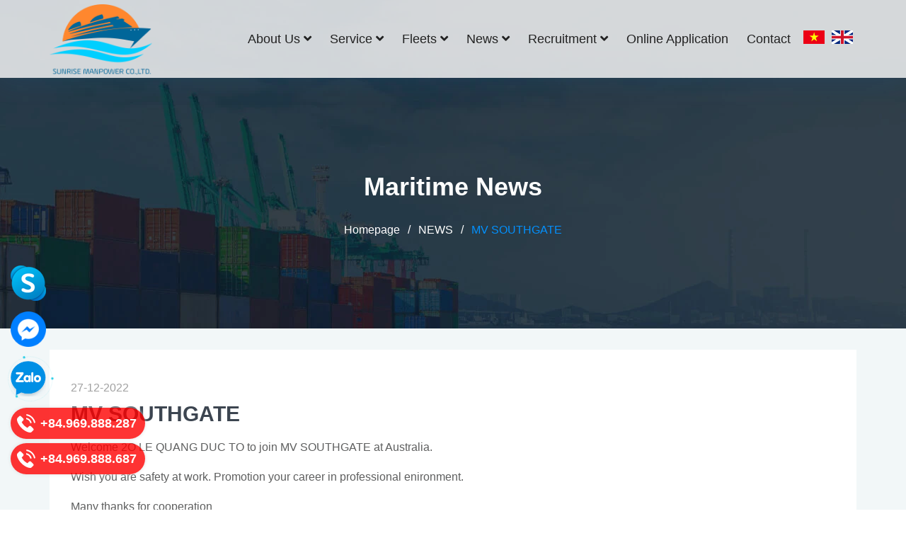

--- FILE ---
content_type: text/html; charset=utf-8
request_url: https://www.sunrisemanpower.vn/mv-southgate
body_size: 9370
content:
<!DOCTYPE html>
<html lang="vi">
	<head>
		<meta charset="UTF-8" />
		<meta name="theme-color" content="#f02b2b" />
		<link rel="canonical" href="https://www.sunrisemanpower.vn/mv-southgate"/>
		<meta name='revisit-after' content='2 days' />
<meta name="robots" content="noodp,index,follow" />		<meta name="viewport" content="width=device-width, minimum-scale=1.0, maximum-scale=1.0, user-scalable=no">	
<meta name="description" content="Welcome 2O LE QUANG DUC TO to join MV SOUTHGATE at Australia on 19th Jun 2022 Wish you are safety at work. Promotion your career in professional enironment. Many thanks for cooperation SUNRISE MANPOWER CO.,LTD.">		<title>
			MV SOUTHGATE
			
			
			 Sunrise Manpower Co.,Ltd			
		</title>

		<script>
	var Bizweb = Bizweb || {};
	Bizweb.store = 'sunrisemanpower.mysapo.net';
	Bizweb.id = 443434;
	Bizweb.theme = {"id":845098,"name":"Logistics - en","role":"main"};
	Bizweb.template = 'article';
	if(!Bizweb.fbEventId)  Bizweb.fbEventId = 'xxxxxxxx-xxxx-4xxx-yxxx-xxxxxxxxxxxx'.replace(/[xy]/g, function (c) {
	var r = Math.random() * 16 | 0, v = c == 'x' ? r : (r & 0x3 | 0x8);
				return v.toString(16);
			});		
</script>
<script>
	(function () {
		function asyncLoad() {
			var urls = ["//static.zotabox.com/a/d/ad3f88c596403952df16407ba39029d2/widgets.js?store=sunrisemanpower.mysapo.net"];
			for (var i = 0; i < urls.length; i++) {
				var s = document.createElement('script');
				s.type = 'text/javascript';
				s.async = true;
				s.src = urls[i];
				var x = document.getElementsByTagName('script')[0];
				x.parentNode.insertBefore(s, x);
			}
		};
		window.attachEvent ? window.attachEvent('onload', asyncLoad) : window.addEventListener('load', asyncLoad, false);
	})();
</script>


<script>
	window.BizwebAnalytics = window.BizwebAnalytics || {};
	window.BizwebAnalytics.meta = window.BizwebAnalytics.meta || {};
	window.BizwebAnalytics.meta.currency = 'VND';
	window.BizwebAnalytics.tracking_url = '/s';

	var meta = {};
	
	meta.article = {"id": 2594029};
	
	
	for (var attr in meta) {
	window.BizwebAnalytics.meta[attr] = meta[attr];
	}
</script>

	
		<script src="/dist/js/stats.min.js?v=96f2ff2"></script>
	












<meta name="keywords" content="MV SOUTHGATE, NEWS,Sunrise Manpower Co.,Ltd, www.sunrisemanpower.vn"/>


	<meta property="og:type" content="article">
	<meta property="og:title" content="MV SOUTHGATE">
  	
	
		<meta property="og:image" content="https://bizweb.dktcdn.net/thumb/grande/100/443/434/articles/southgate-1.jpg?v=1655688578367">
		<meta property="og:image:secure_url" content="https://bizweb.dktcdn.net/thumb/grande/100/443/434/articles/southgate-1.jpg?v=1655688578367">
	

<meta property="og:description" content="Welcome 2O LE QUANG DUC TO to join MV SOUTHGATE at Australia on 19th Jun 2022 Wish you are safety at work. Promotion your career in professional enironment. Many thanks for cooperation SUNRISE MANPOWER CO.,LTD.">
<meta property="og:url" content="https://www.sunrisemanpower.vn/mv-southgate">
<meta property="og:site_name" content="Sunrise Manpower Co.,Ltd">		
<script type="application/ld+json">
        {
        "@context": "http://schema.org",
        "@type": "BreadcrumbList",
        "itemListElement": 
        [
            {
                "@type": "ListItem",
                "position": 1,
                "item": 
                {
                  "@id": "https://www.sunrisemanpower.vn",
                  "name": "Trang chủ"
                }
            },
      
        
      
            {
                "@type": "ListItem",
                "position": 2,
                "item": 
                {
                  "@id": "https://www.sunrisemanpower.vn/news",
                  "name": "NEWS"
                }
            },
      {
                "@type": "ListItem",
                "position": 3,
                "item": 
                {
                  "@id": "https://www.sunrisemanpower.vn/mv-southgate",
                  "name": "MV SOUTHGATE"
                }
            }
      
      
      
      
    
        ]
        }
</script>

<link rel="icon" href="//bizweb.dktcdn.net/100/443/434/themes/845098/assets/favicon.png?1764927912651" type="image/x-icon" />		<link rel="preload" as='style' type="text/css" href="//bizweb.dktcdn.net/100/443/434/themes/845098/assets/main.scss.css?1764927912651">
		<link rel="preload" as='style'  type="text/css" href="//bizweb.dktcdn.net/100/443/434/themes/845098/assets/index.scss.css?1764927912651">
		<link rel="preload" as='style'  type="text/css" href="//bizweb.dktcdn.net/100/443/434/themes/845098/assets/bootstrap-4-3-min.css?1764927912651">
		<link rel="preload" as='style'  type="text/css" href="//bizweb.dktcdn.net/100/443/434/themes/845098/assets/main.scss.css?1764927912651">
		<link rel="preload" as='style'  type="text/css" href="//bizweb.dktcdn.net/100/443/434/themes/845098/assets/responsive.scss.css?1764927912651">
		<link rel="stylesheet" href="//bizweb.dktcdn.net/100/443/434/themes/845098/assets/bootstrap-4-3-min.css?1764927912651">
		<link href="//bizweb.dktcdn.net/100/443/434/themes/845098/assets/main.scss.css?1764927912651" rel="stylesheet" type="text/css" media="all" />	
		
<link href="//bizweb.dktcdn.net/100/443/434/themes/845098/assets/blog_article_style.scss.css?1764927912651" rel="stylesheet" type="text/css" media="all" /><link href="//bizweb.dktcdn.net/100/443/434/themes/845098/assets/sidebar_style.scss.css?1764927912651" rel="stylesheet" type="text/css" media="all" />		<link rel="preload" as="script" href="//bizweb.dktcdn.net/100/443/434/themes/845098/assets/jquery.min.js?1764927912651" />
		<script src="//bizweb.dktcdn.net/100/443/434/themes/845098/assets/jquery.min.js?1764927912651" type="text/javascript"></script>
		<link href="//bizweb.dktcdn.net/100/443/434/themes/845098/assets/responsive.scss.css?1764927912651" rel="stylesheet" type="text/css" media="all" />
		<link href="//bizweb.dktcdn.net/100/443/434/themes/845098/assets/style_update.scss.css?1764927912651" rel="stylesheet" type="text/css" media="all" />
	</head>
	<body>
		<div class="opacity_menu"></div>
<header class="header header-fixed">
	<div class="mid-header wid_100">
		<div class="container">
			<div class="header-main">
				<div class="row">
					<div class="col-xl-2 col-lg-2 col-md-12 col-sm-12 col-xs-12">
						<div class="logo_center">
							<div class="logo">
								
								<a href="/" class="logo-wrapper ">	
									<img src="//bizweb.dktcdn.net/100/443/434/themes/845098/assets/logo.png?1764927912651" alt="logo Sunrise Manpower Co.,Ltd">
								</a>
								
							</div>
						</div>
						<div class="menu-bar-mobile nav-mobile-button">
							<div class="menu-bar">
								<a href="#nav-mobile">
									<i class="fa fa-bars"></i>
								</a>
							</div>
						</div>
						<div class='header_language '>
							<a href='https://vie-sunrisemanpower.mysapo.net/' title='Vietnamese'><img src='//bizweb.dktcdn.net/100/443/434/themes/845098/assets/vn1.png?1764927912651'></a>
							<a href='https://www.sunrisemanpower.vn/' title='English'><img src='//bizweb.dktcdn.net/100/443/434/themes/845098/assets/us1.png?1764927912651'></a>
						</div>
					</div>
					<div class="col-xl-10 col-lg-10 col-md-4 a-center">
						<div class="header-menu">
							<div class="wrap_main d-none d-lg-block d-xl-block">
	<div class="bg-header-nav">
		<div class= "rows row-noGutter-2">
			<nav class="header-nav">
				<ul class="item_big heavnal">
					<li class="nav-item ">
						<a class="a-img" href="javascript:;" title="About Us">
							<span>About Us</span><i class="fa fa-angle-down"></i>						</a>
						<ul class="item_small">
							<li>
								<a href="/general-introduce" title="Company Profile">Company Profile</a>
							</li>
							<li>
								<a href="/vision-mission" title="Vision & Mission">Vision & Mission</a>
							</li>
							<li>
								<a href="/our-core-values" title="Core Values">Core Values</a>
							</li>
							<li>
								<a href="/organization" title="Organization">Organization</a>
							</li>
							<li>
								<a href="/crew-training-facilities" title="Crew Training Facilities:">Crew Training Facilities:</a>
							</li>
							<li>
								<a href="/quality-policy" title="Quality policy">Quality policy</a>
							</li>
							<li>
								<a href="/privacy-policy" title="Privacy Policy">Privacy Policy</a>
							</li>
							<li>
								<a href="/company-documents" title="Legal Documents">Legal Documents<i class="fa fa-angle-right"></i></a>
								<ul>
									<li>
										<a href="/a" title="SEAFARERS RECRUITMENT AND PLACEMENT SERVICES PROVIDERS" class="a3">SEAFARERS RECRUITMENT AND PLACEMENT SERVICES PROVIDERS</a>
									</li>
									<li>
										<a href="/b" title="LICENSE OF LABOUR OVERSEAS" class="a3">LICENSE OF LABOUR OVERSEAS</a>
									</li>
									<li>
										<a href="/iso-9001-2015-qualify-managament-system-1" title="ISO 9001:2015 Qualify Managament System" class="a3">ISO 9001:2015 Qualify Managament System</a>
									</li>
								</ul>
							</li>
						</ul>
					</li>
					<li class="nav-item ">
						<a class="a-img" href="javascript:;" title="Service">
							<span>Service</span><i class="fa fa-angle-down"></i>						</a>
						<ul class="item_small">
							<li>
								<a href="/crew-manning" title="Crew manning">Crew manning</a>
							</li>
							<li>
								<a href="/shipping-agency" title="Shipping agency">Shipping agency</a>
							</li>
						</ul>
					</li>
					<li class="nav-item ">
						<a class="a-img" href="javascript:;" title="Fleets">
							<span>Fleets</span><i class="fa fa-angle-down"></i>						</a>
						<ul class="item_small">
							<li>
								<a href="/mv-cape-merlin" title="ZODIAC MARITIME / SAINT JOHNS">ZODIAC MARITIME / SAINT JOHNS<i class="fa fa-angle-right"></i></a>
								<ul>
									<li>
										<a href="/mv-cape-merlin" title="MV CAPE MERLIN" class="a3">MV CAPE MERLIN</a>
									</li>
									<li>
										<a href="/mv-broadgate" title="MV BROADGATE" class="a3">MV BROADGATE</a>
									</li>
									<li>
										<a href="/mv-cma-cgm-corneille" title="MV CMA CGM CORNEILLE" class="a3">MV CMA CGM CORNEILLE</a>
									</li>
									<li>
										<a href="/mv-lydden-1" title="MV LYDDEN" class="a3">MV LYDDEN</a>
									</li>
									<li>
										<a href="/mv-morning-cloud" title="MV MORNING CLOUD" class="a3">MV MORNING CLOUD</a>
									</li>
									<li>
										<a href="/mv-oakgate" title="MV OAKGATE" class="a3">MV OAKGATE</a>
									</li>
									<li>
										<a href="/mv-cape-toucan" title="MV CAPE TOUCAN" class="a3">MV CAPE TOUCAN</a>
									</li>
									<li>
										<a href="/mv-indian-goodwill-1" title="MV INDIAN GOODWILL" class="a3">MV INDIAN GOODWILL</a>
									</li>
									<li>
										<a href="/mv-cape-buzzard-1" title="MV CAPE BUZZARD" class="a3">MV CAPE BUZZARD</a>
									</li>
									<li>
										<a href="/mv-maplegate" title="MV MAPLEGATE" class="a3">MV MAPLEGATE</a>
									</li>
									<li>
										<a href="/mt-richmond-park-1" title="MT RICHMOND PARK" class="a3">MT RICHMOND PARK</a>
									</li>
									<li>
										<a href="/mv-blue-ridge-1" title="MV BLUE RIDGE" class="a3">MV BLUE RIDGE</a>
									</li>
									<li>
										<a href="/mt-battersea-park-1" title="MT BATTERSEA PARK" class="a3">MT BATTERSEA PARK</a>
									</li>
									<li>
										<a href="/mv-tokyo-tower" title="MV TOKYO TOWER" class="a3">MV TOKYO TOWER</a>
									</li>
									<li>
										<a href="/mt-acadia-park" title="MT ACADIA PARK" class="a3">MT ACADIA PARK</a>
									</li>
									<li>
										<a href="/mt-greenwich-park" title="MT GREENWICH PARK" class="a3">MT GREENWICH PARK</a>
									</li>
									<li>
										<a href="/mv-silvergate" title="MV SILVERGATE" class="a3">MV SILVERGATE</a>
									</li>
									<li>
										<a href="/mv-cape-eagle" title="MV CAPE EAGLE" class="a3">MV CAPE EAGLE</a>
									</li>
									<li>
										<a href="/mv-castlegate" title="MV CASTLEGATE" class="a3">MV CASTLEGATE</a>
									</li>
									<li>
										<a href="/mv-cape-swan" title="MV CAPE SWAN" class="a3">MV CAPE SWAN</a>
									</li>
									<li>
										<a href="/mv-noble-ace" title="MV NOBLE ACE" class="a3">MV NOBLE ACE</a>
									</li>
									<li>
										<a href="/mv-cape-owl" title="MT CAPE OWL" class="a3">MT CAPE OWL</a>
									</li>
								</ul>
							</li>
							<li>
								<a href="/" title="HPS - UAE">HPS - UAE<i class="fa fa-angle-right"></i></a>
								<ul>
									<li>
										<a href="/mt-yateeka-1" title="MT YATEEKA" class="a3">MT YATEEKA</a>
									</li>
								</ul>
							</li>
							<li>
								<a href="/mv-rich-seaway-3" title="DIMSCO - DALIAN INTERNATIONAL MARITIME">DIMSCO - DALIAN INTERNATIONAL MARITIME<i class="fa fa-angle-right"></i></a>
								<ul>
									<li>
										<a href="/mv-rich-seaway-3" title="MV RICH SEAWAY" class="a3">MV RICH SEAWAY</a>
									</li>
									<li>
										<a href="/mv-mv-ao-kai-long-33" title="MV MV AO KAI LONG 33" class="a3">MV MV AO KAI LONG 33</a>
									</li>
								</ul>
							</li>
							<li>
								<a href="/mv-amis-ace" title="WISDOM LINES / CHH SHIPPING">WISDOM LINES / CHH SHIPPING<i class="fa fa-angle-right"></i></a>
								<ul>
									<li>
										<a href="/mv-amis-ace" title="MV AMIS ACE" class="a3">MV AMIS ACE</a>
									</li>
									<li>
										<a href="/mv-bunun-infinity" title="MV BUNUN INFINITY" class="a3">MV BUNUN INFINITY</a>
									</li>
									<li>
										<a href="/mv-bunun-power" title="MV BUNUN POWER" class="a3">MV BUNUN POWER</a>
									</li>
									<li>
										<a href="/mv-sakizaya-leader" title="MV SAKIZAYA LEADER" class="a3">MV SAKIZAYA LEADER</a>
									</li>
									<li>
										<a href="/mv-poavosa-wisdom-vi" title="MV POAVOSA WISDOM VI" class="a3">MV POAVOSA WISDOM VI</a>
									</li>
									<li>
										<a href="/mv-sakizaya-orchid" title="MV SAKIZAYA ORCHID" class="a3">MV SAKIZAYA ORCHID</a>
									</li>
									<li>
										<a href="/mv-sakizaya-queen" title="MV SAKIZAYA QUEEN" class="a3">MV SAKIZAYA QUEEN</a>
									</li>
									<li>
										<a href="/mv-yamtai-1" title="MV YAMTAI" class="a3">MV YAMTAI</a>
									</li>
									<li>
										<a href="/mv-sco-shanghai" title="MV SCO SHANGHAI" class="a3">MV SCO SHANGHAI</a>
									</li>
									<li>
										<a href="/mv-toyo-world-1" title="MV TOYO WORLD" class="a3">MV TOYO WORLD</a>
									</li>
									<li>
										<a href="/mv-scorpio-glory" title="MV SCORPIO GLORY" class="a3">MV SCORPIO GLORY</a>
									</li>
								</ul>
							</li>
							<li>
								<a href="/spring-aram" title="CHUN AN / V-SKY SHIPPING">CHUN AN / V-SKY SHIPPING<i class="fa fa-angle-right"></i></a>
								<ul>
									<li>
										<a href="/spring-aram" title="MV SPRING ARAM" class="a3">MV SPRING ARAM</a>
									</li>
									<li>
										<a href="/mv-spring-sapo" title="MV SPRING SAPO" class="a3">MV SPRING SAPO</a>
									</li>
									<li>
										<a href="/" title="MV JUPITER" class="a3">MV JUPITER</a>
									</li>
									<li>
										<a href="/mv-spring-honor-1" title="MV SPRING HONOR" class="a3">MV SPRING HONOR</a>
									</li>
									<li>
										<a href="/mv-qi-xia-shan" title="MV QI XIA SHAN" class="a3">MV QI XIA SHAN</a>
									</li>
									<li>
										<a href="/mv-tai-hang-shan" title="MV TAI HANG SHAN" class="a3">MV TAI HANG SHAN</a>
									</li>
								</ul>
							</li>
							<li>
								<a href="/" title="BAOSHENG / ZHONGHAI">BAOSHENG / ZHONGHAI<i class="fa fa-angle-right"></i></a>
								<ul>
									<li>
										<a href="/mv-hosei-8-2" title="MV HOSEI 8" class="a3">MV HOSEI 8</a>
									</li>
								</ul>
							</li>
						</ul>
					</li>
					<li class="nav-item ">
						<a class="a-img" href="/news" title="News">
							<span>News</span><i class="fa fa-angle-down"></i>						</a>
						<ul class="item_small">
							<li>
								<a href="/news" title="News and Events of company">News and Events of company<i class="fa fa-angle-right"></i></a>
								<ul>
									<li>
										<a href="/news-and-events-of-company" title="News and Events of company" class="a3">News and Events of company</a>
									</li>
								</ul>
							</li>
							<li>
								<a href="/maritime-news" title="Maritime Knowledge">Maritime Knowledge</a>
							</li>
							<li>
								<a href="/recuitment-1" title="Maritime News">Maritime News</a>
							</li>
						</ul>
					</li>
					<li class="nav-item ">
						<a class="a-img" href="/recuitment" title="Recruitment">
							<span>Recruitment</span><i class="fa fa-angle-down"></i>						</a>
						<ul class="item_small">
							<li>
								<a href="/recuitment" title="Recruitment">Recruitment</a>
							</li>
							<li>
								<a href="/recuitment-news" title="Recruitment News">Recruitment News</a>
							</li>
						</ul>
					</li>

					<li class="nav-item ">		
						<a class="a-img"  href="https://cv.smp.crewvector.com/login" title="Online Application">
							<span>Online Application</span>						</a>
					</li>

					<li class="nav-item ">		
						<a class="a-img"  href="/lien-he" title="Contact">
							<span>Contact</span>						</a>
					</li>

					<li class="nav-item menu_language">
						<a class="a-img " href='https://vie-sunrisemanpower.mysapo.net/' title='Vietnamese'><img src='//bizweb.dktcdn.net/100/443/434/themes/845098/assets/vn1.png?1764927912651'></a>
					</li>
					<li class="nav-item menu_language">
						<a class="a-img " href='https://www.sunrisemanpower.vn/' title='English'><img src='//bizweb.dktcdn.net/100/443/434/themes/845098/assets/us1.png?1764927912651'></a>
					</li>
				</ul>
			</nav>
		</div>
	</div>
</div>
						</div>
					</div>
				</div>
			</div>

		</div>
	</div>

</header>





<!-- Menu mobile -->
<div class="menu_mobile sidenav max_991">
	<ul class="ul_collections">
		
		<li class="level0 level-top parent">
			<a href="/#86abdaaf-cb8d-4179-a81a-8d3a599225dc">About Us</a>
			
			<i class="fa fa-angle-down"></i>
			<ul class="level0" style="display:none;">
				
				<li class="level1"> 
					<a href="/general-introduce"> <span>Company Profile</span> </a>
					
				</li>
				
				<li class="level1"> 
					<a href="/vision-mission"> <span>Vision & Mission</span> </a>
					
				</li>
				
				<li class="level1"> 
					<a href="/our-core-values"> <span>Core Values</span> </a>
					
				</li>
				
				<li class="level1"> 
					<a href="/organization"> <span>Organization</span> </a>
					
				</li>
				
				<li class="level1"> 
					<a href="/crew-training-facilities"> <span>Crew Training Facilities:</span> </a>
					
				</li>
				
				<li class="level1"> 
					<a href="/quality-policy"> <span>Quality policy</span> </a>
					
				</li>
				
				<li class="level1"> 
					<a href="/privacy-policy"> <span>Privacy Policy</span> </a>
					
				</li>
				
				<li class="level1"> 
					<a href="/company-documents"> <span>Legal Documents</span> </a>
					
					<i class="fa fa-angle-down"></i>
					<ul class="level1" style="display:none;">
						
						<li class="level2">
							<a href="/a"><span>SEAFARERS RECRUITMENT AND PLACEMENT SERVICES PROVIDERS</span></a>
							
						</li>
						
						<li class="level2">
							<a href="/b"><span>LICENSE OF LABOUR OVERSEAS</span></a>
							
						</li>
						
						<li class="level2">
							<a href="/iso-9001-2015-qualify-managament-system-1"><span>ISO 9001:2015 Qualify Managament System</span></a>
							
						</li>
						
					</ul>
					
				</li>
				
			</ul>
			
		</li>
		
		<li class="level0 level-top parent">
			<a href="/#3f744a2f-8a86-43ae-b6e2-7e1942bb0e6f">Service</a>
			
			<i class="fa fa-angle-down"></i>
			<ul class="level0" style="display:none;">
				
				<li class="level1"> 
					<a href="/crew-manning"> <span>Crew manning</span> </a>
					
				</li>
				
				<li class="level1"> 
					<a href="/shipping-agency"> <span>Shipping agency</span> </a>
					
				</li>
				
			</ul>
			
		</li>
		
		<li class="level0 level-top parent">
			<a href="/#3f4b0fc6-0402-48cd-a367-130e923a36b9">Fleets</a>
			
			<i class="fa fa-angle-down"></i>
			<ul class="level0" style="display:none;">
				
				<li class="level1"> 
					<a href="/mv-cape-merlin"> <span>ZODIAC MARITIME / SAINT JOHNS</span> </a>
					
					<i class="fa fa-angle-down"></i>
					<ul class="level1" style="display:none;">
						
						<li class="level2">
							<a href="/mv-cape-merlin"><span>MV CAPE MERLIN</span></a>
							
						</li>
						
						<li class="level2">
							<a href="/mv-broadgate"><span>MV BROADGATE</span></a>
							
						</li>
						
						<li class="level2">
							<a href="/mv-cma-cgm-corneille"><span>MV CMA CGM CORNEILLE</span></a>
							
						</li>
						
						<li class="level2">
							<a href="/mv-lydden-1"><span>MV LYDDEN</span></a>
							
						</li>
						
						<li class="level2">
							<a href="/mv-morning-cloud"><span>MV MORNING CLOUD</span></a>
							
						</li>
						
						<li class="level2">
							<a href="/mv-oakgate"><span>MV OAKGATE</span></a>
							
						</li>
						
						<li class="level2">
							<a href="/mv-cape-toucan"><span>MV CAPE TOUCAN</span></a>
							
						</li>
						
						<li class="level2">
							<a href="/mv-indian-goodwill-1"><span>MV INDIAN GOODWILL</span></a>
							
						</li>
						
						<li class="level2">
							<a href="/mv-cape-buzzard-1"><span>MV CAPE BUZZARD</span></a>
							
						</li>
						
						<li class="level2">
							<a href="/mv-maplegate"><span>MV MAPLEGATE</span></a>
							
						</li>
						
						<li class="level2">
							<a href="/mt-richmond-park-1"><span>MT RICHMOND PARK</span></a>
							
						</li>
						
						<li class="level2">
							<a href="/mv-blue-ridge-1"><span>MV BLUE RIDGE</span></a>
							
						</li>
						
						<li class="level2">
							<a href="/mt-battersea-park-1"><span>MT BATTERSEA PARK</span></a>
							
						</li>
						
						<li class="level2">
							<a href="/mv-tokyo-tower"><span>MV TOKYO TOWER</span></a>
							
						</li>
						
						<li class="level2">
							<a href="/mt-acadia-park"><span>MT ACADIA PARK</span></a>
							
						</li>
						
						<li class="level2">
							<a href="/mt-greenwich-park"><span>MT GREENWICH PARK</span></a>
							
						</li>
						
						<li class="level2">
							<a href="/mv-silvergate"><span>MV SILVERGATE</span></a>
							
						</li>
						
						<li class="level2">
							<a href="/mv-cape-eagle"><span>MV CAPE EAGLE</span></a>
							
						</li>
						
						<li class="level2">
							<a href="/mv-castlegate"><span>MV CASTLEGATE</span></a>
							
						</li>
						
						<li class="level2">
							<a href="/mv-cape-swan"><span>MV CAPE SWAN</span></a>
							
						</li>
						
						<li class="level2">
							<a href="/mv-noble-ace"><span>MV NOBLE ACE</span></a>
							
						</li>
						
						<li class="level2">
							<a href="/mv-cape-owl"><span>MT CAPE OWL</span></a>
							
						</li>
						
					</ul>
					
				</li>
				
				<li class="level1"> 
					<a href="/"> <span>HPS - UAE</span> </a>
					
					<i class="fa fa-angle-down"></i>
					<ul class="level1" style="display:none;">
						
						<li class="level2">
							<a href="/mt-yateeka-1"><span>MT YATEEKA</span></a>
							
						</li>
						
					</ul>
					
				</li>
				
				<li class="level1"> 
					<a href="/mv-rich-seaway-3"> <span>DIMSCO - DALIAN INTERNATIONAL MARITIME</span> </a>
					
					<i class="fa fa-angle-down"></i>
					<ul class="level1" style="display:none;">
						
						<li class="level2">
							<a href="/mv-rich-seaway-3"><span>MV RICH SEAWAY</span></a>
							
						</li>
						
						<li class="level2">
							<a href="/mv-mv-ao-kai-long-33"><span>MV MV AO KAI LONG 33</span></a>
							
						</li>
						
					</ul>
					
				</li>
				
				<li class="level1"> 
					<a href="/mv-amis-ace"> <span>WISDOM LINES / CHH SHIPPING</span> </a>
					
					<i class="fa fa-angle-down"></i>
					<ul class="level1" style="display:none;">
						
						<li class="level2">
							<a href="/mv-amis-ace"><span>MV AMIS ACE</span></a>
							
						</li>
						
						<li class="level2">
							<a href="/mv-bunun-infinity"><span>MV BUNUN INFINITY</span></a>
							
						</li>
						
						<li class="level2">
							<a href="/mv-bunun-power"><span>MV BUNUN POWER</span></a>
							
						</li>
						
						<li class="level2">
							<a href="/mv-sakizaya-leader"><span>MV SAKIZAYA LEADER</span></a>
							
						</li>
						
						<li class="level2">
							<a href="/mv-poavosa-wisdom-vi"><span>MV POAVOSA WISDOM VI</span></a>
							
						</li>
						
						<li class="level2">
							<a href="/mv-sakizaya-orchid"><span>MV SAKIZAYA ORCHID</span></a>
							
						</li>
						
						<li class="level2">
							<a href="/mv-sakizaya-queen"><span>MV SAKIZAYA QUEEN</span></a>
							
						</li>
						
						<li class="level2">
							<a href="/mv-yamtai-1"><span>MV YAMTAI</span></a>
							
						</li>
						
						<li class="level2">
							<a href="/mv-sco-shanghai"><span>MV SCO SHANGHAI</span></a>
							
						</li>
						
						<li class="level2">
							<a href="/mv-toyo-world-1"><span>MV TOYO WORLD</span></a>
							
						</li>
						
						<li class="level2">
							<a href="/mv-scorpio-glory"><span>MV SCORPIO GLORY</span></a>
							
						</li>
						
					</ul>
					
				</li>
				
				<li class="level1"> 
					<a href="/spring-aram"> <span>CHUN AN / V-SKY SHIPPING</span> </a>
					
					<i class="fa fa-angle-down"></i>
					<ul class="level1" style="display:none;">
						
						<li class="level2">
							<a href="/spring-aram"><span>MV SPRING ARAM</span></a>
							
						</li>
						
						<li class="level2">
							<a href="/mv-spring-sapo"><span>MV SPRING SAPO</span></a>
							
						</li>
						
						<li class="level2">
							<a href="/"><span>MV JUPITER</span></a>
							
						</li>
						
						<li class="level2">
							<a href="/mv-spring-honor-1"><span>MV SPRING HONOR</span></a>
							
						</li>
						
						<li class="level2">
							<a href="/mv-qi-xia-shan"><span>MV QI XIA SHAN</span></a>
							
						</li>
						
						<li class="level2">
							<a href="/mv-tai-hang-shan"><span>MV TAI HANG SHAN</span></a>
							
						</li>
						
					</ul>
					
				</li>
				
				<li class="level1"> 
					<a href="/"> <span>BAOSHENG / ZHONGHAI</span> </a>
					
					<i class="fa fa-angle-down"></i>
					<ul class="level1" style="display:none;">
						
						<li class="level2">
							<a href="/mv-hosei-8-2"><span>MV HOSEI 8</span></a>
							
						</li>
						
					</ul>
					
				</li>
				
			</ul>
			
		</li>
		
		<li class="level0 level-top parent">
			<a href="/#f427facf-49d0-4113-86ce-4bfdb29b09cc">News</a>
			
			<i class="fa fa-angle-down"></i>
			<ul class="level0" style="display:none;">
				
				<li class="level1"> 
					<a href="/news"> <span>News and Events of company</span> </a>
					
					<i class="fa fa-angle-down"></i>
					<ul class="level1" style="display:none;">
						
						<li class="level2">
							<a href="/news-and-events-of-company"><span>News and Events of company</span></a>
							
						</li>
						
					</ul>
					
				</li>
				
				<li class="level1"> 
					<a href="/maritime-news"> <span>Maritime Knowledge</span> </a>
					
				</li>
				
				<li class="level1"> 
					<a href="/recuitment-1"> <span>Maritime News</span> </a>
					
				</li>
				
			</ul>
			
		</li>
		
		<li class="level0 level-top parent">
			<a href="/#16669ca8-a4e9-495c-a590-3e97f5188679">Recruitment</a>
			
			<i class="fa fa-angle-down"></i>
			<ul class="level0" style="display:none;">
				
				<li class="level1"> 
					<a href="/recuitment"> <span>Recruitment</span> </a>
					
				</li>
				
				<li class="level1"> 
					<a href="/recuitment-news"> <span>Recruitment News</span> </a>
					
				</li>
				
			</ul>
			
		</li>
		
		<li class="level0 level-top parent">
			<a href="/#">Online Application</a>
			
		</li>
		
		<li class="level0 level-top parent">
			<a href="/#">Contact</a>
			
		</li>
		
	</ul>
</div>









<div id="menu-overlay" class=""></div>		<div class="breadcrumb_background clearfix">
	<div class="title_full clearfix">
		<div class="container a-center">
			<p class="title_page">Maritime News</p>
		</div>
	</div>
	<section class="bread-crumb">
	<span class="crumb-border"></span>
	<div class="container">
		<div class="rows">
			<div class="col-xs-12 a-left">
				<ul class="breadcrumb" >					
					<li class="home">
						<a  href="/" ><span >Homepage</span></a>						
						<span class="mr_lr">&nbsp;/&nbsp;</span>
					</li>
					
					<li >
						<a  href="/news"><span >NEWS</span></a>	
						<span class="mr_lr">&nbsp;/&nbsp;</span>
					</li>
					<li><strong><span >MV SOUTHGATE</span></strong></li>
					
				</ul>
			</div>
		</div>
	</div>
</section> 
</div>
<div class="background-template clearfix">
	<section class="blogpage clearfix">
		<div class="container article-wraper" itemscope itemtype="https://schema.org/Article">
			<meta itemprop="mainEntityOfPage" content="/mv-southgate">
			<meta itemprop="description" content="">
			<meta itemprop="author" content="Anh Trung">
			<meta itemprop="headline" content="MV SOUTHGATE">
			<meta itemprop="image" content="https:https://bizweb.dktcdn.net/100/443/434/articles/southgate-1.jpg?v=1655688578367">
			<meta itemprop="datePublished" content="27-12-2022">
			<meta itemprop="dateModified" content="20-06-2022">
			<div itemprop="publisher" itemscope itemtype="https://schema.org/Organization">
				<div itemprop="logo" itemscope itemtype="https://schema.org/ImageObject">
					<img class="hidden" src="//bizweb.dktcdn.net/100/443/434/themes/845098/assets/logo.png?1764927912651" alt="Sunrise Manpower Co.,Ltd"/>
					<meta itemprop="url" content="https://bizweb.dktcdn.net/100/443/434/themes/845098/assets/logo.png?1764927912651">
					<meta itemprop="width" content="400">
					<meta itemprop="height" content="60">
				</div>
				<meta itemprop="name" content="Sunrise Manpower Co.,Ltd">
			</div>
			<div class="wrap_background_aside padding-top-30 margin-bottom-40 clearfix">
				<div class="row">		
					<section class="right-content col-lg-12 col-md-12 col-sm-12 col-xs-12">
						<article class="article-main">
							<div class="row">
								<div class="col-lg-12 col-md-12 col-sm-12 col-xs-12">
									<div class="article-details clearfix">
										<div class="post-detail">
											<div class="post-date">27-12-2022</div>
										</div>
										<h1 class="article-title clearfix">MV SOUTHGATE</h1>
										<div class="article-content clearfix">
											<div class="rte">
												<p><span style="font-size:16px;">Welcome 2O LE QUANG DUC TO to join MV SOUTHGATE at Australia.</span></p>
<p><span style="font-size:16px;">Wish you are safety at work. Promotion your career in professional enironment.</span></p>
<p><span style="font-size:16px;">Many thanks for cooperation</span></p>
<p><strong><span style="font-size:16px;">SUNRISE MANPOWER CO.,LTD.</span></strong></p>
<p>&nbsp;</p>
<p><strong><span style="font-size:16px;"><img data-thumb="original" original-height="815" original-width="800" src="//bizweb.dktcdn.net/100/443/434/files/southgate-5-f197038d-84bd-43ca-b359-b00429590498.jpg?v=1655688562321" /><img data-thumb="original" original-height="533" original-width="800" src="//bizweb.dktcdn.net/100/443/434/files/southgate-7-431e0089-30dd-4e7a-ae1a-03cb3924bbc5.jpg?v=1655688562877" /><img data-thumb="original" original-height="1276" original-width="956" src="//bizweb.dktcdn.net/100/443/434/files/z3504311522019-906f069e669c1bc6bb8c92d88e8e5013-077ac926-3318-4e5a-b723-e43d0f888fbc.jpg?v=1655688563460" /><img data-thumb="original" original-height="1276" original-width="956" src="//bizweb.dktcdn.net/100/443/434/files/z3505301094664-27900ff482b2081ab2127c42abe730b2-4f3b5bf9-56b5-4960-89e4-d36b4f67ba18.jpg?v=1655688564300" /></span></strong></p>
											</div>
										</div>
									</div>
									<div class="section clear-fix clearfix">
										
										<div class="blog-related clearfix">
											<div class="title-related clearfix">
												<a href="news" title="Tin bài liên quan"> Related news</a>
											</div>
											
											
											

											
											
											
											<div class="article-info clearfix">
												<h3 class="related-title">
													<a href="/mv-aquaman" title="MV AQUAMAN">
														MV AQUAMAN
													</a>
												</h3>
											</div>
											
											
											
											
											
											<div class="article-info clearfix">
												<h3 class="related-title">
													<a href="/mv-maplegate-4" title="MV MAPLEGATE">
														MV MAPLEGATE
													</a>
												</h3>
											</div>
											
											
											
											
											
											<div class="article-info clearfix">
												<h3 class="related-title">
													<a href="/mv-pescadores-sw-1" title="MV PESCADORES SW">
														MV PESCADORES SW
													</a>
												</h3>
											</div>
											
											
											
											
											
											<div class="article-info clearfix">
												<h3 class="related-title">
													<a href="/mt-cobalt-sun" title="MT COBALT SUN">
														MT COBALT SUN
													</a>
												</h3>
											</div>
											
											
											
											
											
											
											
										</div>
									</div>

								</div>
							</div>				
						</article>
					</section>		
				</div>
			</div>
		</div>
	</section>
</div>

<div class="section footer_wwap clearfix">
	<footer class="footer clearfix">
		<div class="site-footer clearfix">

			<div class="bg-footer-bottom copyright clearfix">
				<div class="container">
					<div class="inner clearfix">
						<div class="row tablet">
							<div id="copyright" class="col-lg-6 col-md-8 col-sm-6 col-xs-12 a-left fot_copyright">
								<span class="wsp">
									
									<span class="mobile">© Copyright belongs to <b> Sunrise Manpower Co.,Ltd </b> 
										<span class="dash"> | </span>
									</span>
									
									<span class="opacity1">Provided by</span>
									
									<a href="javascript:;">Sapo</a>
									
								</span>
							</div>
							<div class="col-lg-6 col-md-4 col-sm-6 col-xs-12">
								<div class="footer_social">

	<a href="#"  target="_blank">
		<img src='//bizweb.dktcdn.net/100/443/434/themes/845098/assets/facebook2.png?1764927912651' class='img-responsive'>
	</a>
	<a href="#"  target="_blank">
		<img src='//bizweb.dktcdn.net/100/443/434/themes/845098/assets/instagram2.png?1764927912651' class='img-responsive'>
	</a>
	<a href="#"  target="_blank">
		<img src='//bizweb.dktcdn.net/100/443/434/themes/845098/assets/youtube2.png?1764927912651' class='img-responsive'>
	</a>
	
</div>
							</div>
						</div>
					</div>
					<a href="#"  class="backtop"  title="Back to top"><i class="fa fa-arrow-circle-up" aria-hidden="true"></i></a>
				</div>
			</div>
		</div>
	</footer>
</div><a class="btn-call-now" href="tel:+84969888687">
	<img src='//bizweb.dktcdn.net/100/443/434/themes/845098/assets/telephone.svg?1764927912651' style='width:40px;padding:7px;'>
	<span> +84.969.888.687</span>
</a>
<a class="btn-call-now btn-call-now2" href="tel:+84969888287">
	<img src='//bizweb.dktcdn.net/100/443/434/themes/845098/assets/telephone.svg?1764927912651' style='width:40px;padding:7px;'>
	<span> +84.969.888.287</span>
</a>


<style>

	.btn-call-now {
		display: flex;
		align-items: center;
		position: fixed;
		bottom: 50px;
		background: rgba(254, 0, 0,0.8);
		-webkit-box-shadow: 0 0 5px #ddd;
		-moz-box-shadow: 0 0 5px #ddd;
		box-shadow: 0 0 5px #ddd;
		z-index: 9999;
		left: 15px;
		top: initial!important;
		color: #FFF;
		font-weight: 700;
		font-size: 18px;
		border-radius: 25px;
		padding: 2px;
		-moz-animation-duration: 500ms;
		-moz-animation-name: calllink;
		-moz-animation-iteration-count: infinite;
		-moz-animation-direction: alternate;
		-webkit-animation-duration: 500ms;
		-webkit-animation-name: calllink;
		-webkit-animation-iteration-count: infinite;
		-webkit-animation-direction: alternate;
		animation-duration: 500ms;
		animation-name: calllink;
		animation-iteration-count: infinite;
		animation-direction: alternate;

	}
	.btn-call-now .fa {
		color:  rgba(254, 0, 0,1);
		font-size: 26px;
		background: #fff;
		width: 40px;
		height: 40px;
		line-height: 40px;
		border-radius: 20px;
		margin-right: 5px;
		text-align: center;
	}
	.btn-call-now span{margin-right:10px;}
	@keyframes calllink {
		0%{color:#eba11e;}
		50%{color:#fff;}
		100%{color:#ebfa48;}
	}
	.btn-call-now2{
		bottom:100px;
	}
	@media (max-width:767px){
		.btn-call-now span{display:none;}
		.btn-call-now img{width:45px !important;}
	}
</style>


<div class="zalo-fix">
	<div class="rotate"></div>        
	<a class="zalo_btn" href="https://zalo.me/0969888287" target="_blank" title="Liên hệ qua Zalo">
		<img src="//bizweb.dktcdn.net/100/443/434/themes/845098/assets/stick_zalo.png?1764927912651" alt="Contact Zalo">
	</a>
</div>

<style>
	.zalo-fix	.rotate {
		-webkit-animation-name: rotate;
		-webkit-animation-duration:4s;
		-webkit-animation-iteration-count:infinite;
		-webkit-animation-timing-function:linear;
		-moz-animation-name: rotate;
		-moz-animation-duration:4s;
		-moz-animation-iteration-count:infinite;
		-moz-animation-timing-function:linear;
	}

	@-webkit-keyframes rotate {
		from {-webkit-transform:rotate(0deg);}
		to {  -webkit-transform:rotate(360deg);}
	}

	@-moz-keyframes rotate {
		from {-moz-transform:rotate(0deg);}
		to {  -moz-transform:rotate(360deg);}
	}
	.zalo-fix	.rotate {

		width:65px;
		height:65px;
		background-image:url("//bizweb.dktcdn.net/100/443/434/themes/845098/assets/rotate_img.png?1764927912651");
			background-size:contain;
			background-repeat:no-repeat;
			background-position:center center;
			position: fixed;
			bottom: 153px;
			left: 10px;
			top: initial!important;
			cursor: pointer;
			z-index: 99;
			}


	.zalo-fix	.zalo_btn {
		position: fixed;
		bottom: 160px;
		left: 15px;
		top: initial!important;
		background: transparent;
		color: #FFF;
		cursor: pointer;
		padding: 0px;
		z-index: 9999;
		&:hover {
			background: #ea3524
		}
	}
	.zalo-fix	.zalo_btn img{height:50px;}

</style>



<style>
	.mess-fix {
		position: fixed;
		left: 15px;
		bottom: 230px;
		top: initial!important;
		z-index: 999;
	}
	.mess-fix img {
		height:50px;
	}
</style>


<a class="mess-fix" href="https://m.me/100035223966856" target="_blank" title='Contact Facebook'>
	<img src="//bizweb.dktcdn.net/100/443/434/themes/845098/assets/messager2.png?1764927912651" alt="Messager">
</a>

<style>
	.skype-fix {
		position: fixed;
		left: 15px;
		bottom: 295px;
		top: initial!important;
		z-index: 999;
	}
	.skype-fix img {
		height:50px;
	}
</style>


<a class="skype-fix" href="skype:live:.cid.e46d340964532298?chat" target="_blank" title='Contact Skype'>
	<img src="//bizweb.dktcdn.net/100/443/434/themes/845098/assets/skype.png?1764927912651" alt="Skype">
</a>

<script>
	var zalo_acc = {
		"0969888287" : "b7n9tq0tz33n",

	};
	function devvnCheckLinkAvailability(link, successCallback, errorCallback) {
		var hiddenIframe = document.querySelector("#hiddenIframe");
		if (!hiddenIframe) {
			hiddenIframe = document.createElement("iframe");
			hiddenIframe.id = "hiddenIframe";
			hiddenIframe.style.display = "none";
			document.body.appendChild(hiddenIframe);
		}
		var timeout = setTimeout(function () {
			errorCallback("Link is not supported.");
			window.removeEventListener("blur", handleBlur);
		}, 2500);
		var result = {};
		function handleMouseMove(event) {
			if (!result.x) {
				result = {
					x: event.clientX,
					y: event.clientY,
				};
			}
		}
		function handleBlur() {
			clearTimeout(timeout);
			window.addEventListener("mousemove", handleMouseMove);
		}
		window.addEventListener("blur", handleBlur);
		window.addEventListener(
			"focus",
			function onFocus() {
				setTimeout(function () {
					if (document.hasFocus()) {
						successCallback(function (pos) {
							if (!pos.x) {
								return true;
							}
							var screenWidth =
								window.innerWidth ||
								document.documentElement.clientWidth ||
								document.body.clientWidth;
							var alertWidth = 300;
							var alertHeight = 100;
							var isXInRange =
								pos.x - 100 < 0.5 * (screenWidth + alertWidth) &&
								pos.x + 100 > 0.5 * (screenWidth + alertWidth);
							var isYInRange =
								pos.y - 40 < alertHeight && pos.y + 40 > alertHeight;
							return isXInRange && isYInRange
								? "Link can be opened."
							: "Link is not supported.";
						}(result));
					} else {
						successCallback("Link can be opened.");
					}
					window.removeEventListener("focus", onFocus);
					window.removeEventListener("blur", handleBlur);
					window.removeEventListener("mousemove", handleMouseMove);
				}, 500);
			},
			{ once: true }
		);
		hiddenIframe.contentWindow.location.href = link;
	}
	Object.keys(zalo_acc).map(function(sdt, index) {
		let qrcode = zalo_acc[sdt];
		const zaloLinks = document.querySelectorAll('a[href*="zalo.me/'+sdt+'"]');
		zaloLinks.forEach((zalo) => {
			zalo.addEventListener("click", (event) => {
				event.preventDefault();
				const userAgent = navigator.userAgent.toLowerCase();
				const isIOS = /iphone|ipad|ipod/.test(userAgent);
				const isAndroid = /android/.test(userAgent);
				let redirectURL = null;
				if (isIOS) {
					redirectURL = 'zalo://qr/p/'+qrcode;
					window.location.href = redirectURL;
				} else if (isAndroid) {
					redirectURL = 'zalo://zaloapp.com/qr/p/'+qrcode;
					window.location.href = redirectURL;
				} else {
					redirectURL = 'zalo://conversation?phone='+sdt;
					zalo.classList.add("zalo_loading");
					devvnCheckLinkAvailability(
						redirectURL,
						function (result) {
							zalo.classList.remove("zalo_loading");
						},
						function (error) {
							zalo.classList.remove("zalo_loading");
							redirectURL = 'https://chat.zalo.me/?phone='+sdt;
							window.location.href = redirectURL;
						}
					);
				}
			});
		});
	});
	//Thêm css vào site để lúc ấn trên pc trong lúc chờ check chuyển hướng sẽ không ấn vào thẻ a đó được nữa
	var styleElement = document.createElement("style");
	var cssCode = ".zalo_loading { pointer-events: none; }";
	styleElement.innerHTML = cssCode;
	document.head.appendChild(styleElement);
</script>
		<link rel="preload" as="script" href="//bizweb.dktcdn.net/100/443/434/themes/845098/assets/main.js?1764927912651" />
		<script src="//bizweb.dktcdn.net/100/443/434/themes/845098/assets/main.js?1764927912651" type="text/javascript"></script>
		<div class="container">
	<div class="row">
		<div class="col-lg-12 col-md-12 col-sm-12 col-xs-12">
			<div class="modal_sucsses">
				<div class="wrapmd">
					<span class="closed"><i class="fa fa-times"></i></span>
					<h2>
						<span>Gửi yêu cầu thành công</span>
					</h2>
				</div>
			</div>
		</div>
	</div>
</div>
		<script>
			
			$('.heavnal li a').click(function() {
				var dahref = $(this).attr("data-href");
				console.log(dahref);
				if (typeof(Storage) !== "undefined") {
					localStorage.setItem('dahref', dahref);
				}
			}); 
			
		</script>
		<script type='text/javascript'>
			//<![CDATA[ 
			function loadCSS(e, t, n) { "use strict"; var i = window.document.createElement("link"); var o = t || window.document.getElementsByTagName("footer")[0]; i.rel = "stylesheet"; i.href = e; i.media = "only x"; o.parentNode.insertBefore(i, o); setTimeout(function () { i.media = n || "all" }) }loadCSS("https://use.fontawesome.com/releases/v5.7.2/css/all.css");
			//]]> 
		</script>
		<script>
			new WOW().init();
		</script>

		<!-- Dịch-->
		<script>
			$(".breadcrumb li strong span:contains('Tất cả tin tức')").html("All News");
			$(".breadcrumb li strong span:contains('Liên hệ')").html("Contact");
		</script>
	</body>
</html>

--- FILE ---
content_type: text/css
request_url: https://bizweb.dktcdn.net/100/443/434/themes/845098/assets/index.scss.css?1764927912651
body_size: 4158
content:
a:attr{class:'abc'}.home-slider .lazyload{background:transparent}.home-slider .slick-slide .slick-list{margin:0 -20px}.home-slider .slick-slide .slick-slide{margin:0 20px}.home-slider .slick-slide:hover,.home-slider .slick-slide:focus{outline:none;box-shadow:none;border:none}.home-slider .slick-arrow{font-size:0;line-height:0;position:absolute;top:50%;display:block;width:40px;height:40px;padding:0;-webkit-transform:translate(0, -50%);-ms-transform:translate(0, -50%);transform:translate(0, -50%);cursor:pointer;color:transparent;border:none;outline:none;background:transparent;line-height:40px;text-align:center;z-index:2}.home-slider .slick-arrow.slick-prev:before,.home-slider .slick-arrow.slick-next:before{font-family:"Font Awesome\ 5 Free";background:#fff;font-weight:900;height:40px;width:40px;font-size:12px;color:#41c7f9;display:block;box-shadow:0px 0px 12px 0px rgba(0,0,0,0.09);-webkit-transition:all ease 0.3s;-moz-transition:all ease 0.3s;-ms-transition:all ease 0.3s;-o-transition:all ease 0.3s;transition:all ease 0.3s}.home-slider .slick-arrow.slick-prev:hover:before,.home-slider .slick-arrow.slick-next:hover:before{background:#0390fd;color:#fff}.home-slider .slick-arrow.slick-prev{left:0}.home-slider .slick-arrow.slick-prev:before{content:"\f100"}.home-slider .slick-arrow.slick-next{right:0}.home-slider .slick-arrow.slick-next:before{content:"\f101"}.home-slider .slick-dots{text-align:center}.home-slider .slick-dots li{display:inline-block}.home-slider .slick-dots li button{border-radius:0;height:10px;width:10px;border:1px solid #e5e5e5;background-color:#fff;padding:0;font-size:0}.home-slider .slick-dots li+li{margin-left:5px}.home-slider .slick-dots li.slick-active button{border-color:#41c7f9;background-color:#41c7f9;border-radius:0;width:10px}.home-slider .slick-slide{margin:0}.home-slider .slick-arrow{width:45px;height:45px;line-height:45px}.home-slider .slick-arrow.slick-prev:before,.home-slider .slick-arrow.slick-next:before{display:none;width:45px;height:45px;background:#30281e;color:#fff;font-size:20px}.home-slider .slick-arrow.slick-prev{left:8%}.home-slider .slick-arrow.slick-next{right:8%}.home-slider .slick-dots{position:absolute;bottom:0;left:0;right:0;margin-left:auto;margin-right:auto;width:100px;padding:0;border-radius:15px;height:24px;align-items:center;display:flex !important;justify-content:center}.home-slider .slick-dots li button{height:15px;width:15px;border:1px solid #fff;background:transparent;margin-right:5px;display:none}@media (max-width: 767px){.home-slider .slick-dots li button{height:10px;width:10px}}.home-slider .slick-dots li.slick-active button{border-color:#fff;background-color:#fff;width:15px}@media (max-width: 767px){.home-slider .slick-dots li.slick-active button{width:10px}}.btn_45{padding:0 30px;border-radius:0px;background:#41c7f9;color:#fff;line-height:40px;text-align:center;border:solid 1px #41c7f9}.btn_45:hover{background:#fff;color:#0390fd}.list-blogs-link{margin-top:30px}.title_module_main{margin-bottom:20px;position:relative;text-align:center}@media (max-width: 991px){.title_module_main{margin-bottom:20px}}.title_module_main .h2,.title_module_main h2{font-family:"Muli",sans-serif;font-weight:700;font-size:26px;margin:0;width:100%;text-transform:uppercase;float:left;letter-spacing:0;position:relative}@media (max-width: 767px){.title_module_main .h2,.title_module_main h2{font-size:20px}}.title_module_main .h2 span,.title_module_main .h2 a,.title_module_main h2 span,.title_module_main h2 a{color:#3c4550;text-decoration:none;font-size:26px;display:inline-block;padding:0 0 40px;position:relative;z-index:99}@media (max-width: 767px){.title_module_main .h2 span,.title_module_main .h2 a,.title_module_main h2 span,.title_module_main h2 a{font-size:20px}}.title_module_main .h2 span:before,.title_module_main .h2 a:before,.title_module_main h2 span:before,.title_module_main h2 a:before{content:"";width:45px;position:absolute;bottom:20px;background:#0390fd;height:2px;left:50%;transform:translateX(-50%)}.title_module_main .h2 a:hover,.title_module_main h2 a:hover{color:#0390fd}.heading h2,.heading h1,.heading h4{font-family:"Muli",sans-serif;font-weight:700;font-size:24px;color:#3c4550;padding:0;margin:0}.heading h2 a,.heading h2 span,.heading h1 a,.heading h1 span,.heading h4 a,.heading h4 span{color:#3c4550}.heading h2 a:hover,.heading h1 a:hover,.heading h4 a:hover{color:#0390fd}.title_main_page .h1,.title_main_page h1,.title_main_page h2{display:block;text-align:left;font-family:"Muli",sans-serif;font-size:24px;font-weight:700;color:#3c4550;margin:0;padding:0}.title_main_page p{display:block;text-align:left;font-family:"Muli",sans-serif;font-weight:400;color:#707070;padding:0;font-size:14px;line-height:23px;margin:0px 0 40px}.social-login--facebooks{text-align:center !important;margin-top:30px !important;width:100% !important;float:left !important}.social-login--facebooks a{display:inline-block !important;height:35px !important;margin:0 auto !important;margin:0 auto}.section_blog{padding:50px 0 0}@media (max-width: 1199px){.section_blog{padding:25px 0 0}}.section_blog .title_module_main{margin-bottom:0}@media (max-width: 767px){.section_blog .title_module_main{margin:0}}@media (max-width: 767px){.section_blog .slickblog{margin-top:70px}.section_blog .slickblog .slick-arrow{top:-50px}.section_blog .slickblog .slick-arrow.slick-prev{left:calc(50% - 45px)}.section_blog .slickblog .slick-arrow.slick-next{right:calc(50% - 45px)}}.section_blog .slickblog .slick-list{margin:0 -15px}.section_blog .slickblog .slick-slide{margin:0 15px}.section_blog .slick-slide .slick-list{margin:0 -20px}.section_blog .slick-slide .slick-slide{margin:0 20px}.section_blog .slick-slide:hover,.section_blog .slick-slide:focus{outline:none;box-shadow:none;border:none}.section_blog .slick-arrow{font-size:0;line-height:0;position:absolute;top:50%;display:block;width:40px;height:40px;padding:0;-webkit-transform:translate(0, -50%);-ms-transform:translate(0, -50%);transform:translate(0, -50%);cursor:pointer;color:transparent;border:none;outline:none;background:transparent;line-height:40px;text-align:center;z-index:2}.section_blog .slick-arrow.slick-prev:before,.section_blog .slick-arrow.slick-next:before{font-family:"Font Awesome\ 5 Free";background:#fff;font-weight:900;height:40px;width:40px;font-size:12px;color:#41c7f9;display:block;box-shadow:0px 0px 12px 0px rgba(0,0,0,0.09);-webkit-transition:all ease 0.3s;-moz-transition:all ease 0.3s;-ms-transition:all ease 0.3s;-o-transition:all ease 0.3s;transition:all ease 0.3s}.section_blog .slick-arrow.slick-prev:hover:before,.section_blog .slick-arrow.slick-next:hover:before{background:#0390fd;color:#fff}.section_blog .slick-arrow.slick-prev{left:0}.section_blog .slick-arrow.slick-prev:before{content:"\f100"}.section_blog .slick-arrow.slick-next{right:0}.section_blog .slick-arrow.slick-next:before{content:"\f101"}.section_blog .slick-dots{text-align:center}.section_blog .slick-dots li{display:inline-block}.section_blog .slick-dots li button{border-radius:0;height:10px;width:10px;border:1px solid #e5e5e5;background-color:#fff;padding:0;font-size:0}.section_blog .slick-dots li+li{margin-left:5px}.section_blog .slick-dots li.slick-active button{border-color:#41c7f9;background-color:#41c7f9;border-radius:0;width:10px}.section_blog .lazyload{height:225px;width:100%}.section_blog .lazyload.loaded{height:unset;width:auto}.blog-right .blog_item .blogwp{margin:0 0 15px}.banner_1{margin-bottom:30px}@media (max-width: 991px){.banner_1{display:none}}.banner_2{margin-bottom:30px}.section_about{background:url("//bizweb.dktcdn.net/100/443/434/themes/845098/assets/map.png?1764927636478") no-repeat;background-position:center;margin:40px 0 20px;padding:0px 0 0}@media (max-width: 991px){.section_about{margin:20px 0 10px;background-position:top}}@media (max-width: 767px){.section_about .col-about:not(:last-child) .content-about{margin-bottom:20px;border-bottom:1px dashed #e4e4e4}}.section_about .content-about{padding:0 0 20px;text-align:center}.section_about .content-about .about-top img:hover{animation:roll 1s}.section_about .content-about .about-bottom{font-family:"Muli",sans-serif}@media (min-width: 1200px){.section_about .content-about .about-bottom{margin:0 20px}}.section_about .content-about .about-bottom h3{font-size:18px;color:#3c454f;font-weight:700;margin:20px 0 15px}.section_about .content-about .about-bottom .about-sumary{font-size:16px}@media (min-width: 1200px){.section_about .content-about .about-bottom .about-sumary{font-size:18px}}.section_service{padding-top:20px}.section_service .slick-service .slick-slide .slick-list{margin:0 -20px}.section_service .slick-service .slick-slide .slick-slide{margin:0 20px}.section_service .slick-service .slick-slide:hover,.section_service .slick-service .slick-slide:focus{outline:none;box-shadow:none;border:none}.section_service .slick-service .slick-arrow{font-size:0;line-height:0;position:absolute;top:50%;display:block;width:40px;height:40px;padding:0;-webkit-transform:translate(0, -50%);-ms-transform:translate(0, -50%);transform:translate(0, -50%);cursor:pointer;color:transparent;border:none;outline:none;background:transparent;line-height:40px;text-align:center;z-index:2}.section_service .slick-service .slick-arrow.slick-prev:before,.section_service .slick-service .slick-arrow.slick-next:before{font-family:"Font Awesome\ 5 Free";background:#fff;font-weight:900;height:40px;width:40px;font-size:12px;color:#41c7f9;display:block;box-shadow:0px 0px 12px 0px rgba(0,0,0,0.09);-webkit-transition:all ease 0.3s;-moz-transition:all ease 0.3s;-ms-transition:all ease 0.3s;-o-transition:all ease 0.3s;transition:all ease 0.3s}.section_service .slick-service .slick-arrow.slick-prev:hover:before,.section_service .slick-service .slick-arrow.slick-next:hover:before{background:#0390fd;color:#fff}.section_service .slick-service .slick-arrow.slick-prev{left:0}.section_service .slick-service .slick-arrow.slick-prev:before{content:"\f100"}.section_service .slick-service .slick-arrow.slick-next{right:0}.section_service .slick-service .slick-arrow.slick-next:before{content:"\f101"}.section_service .slick-service .slick-dots{text-align:center}.section_service .slick-service .slick-dots li{display:inline-block}.section_service .slick-service .slick-dots li button{border-radius:0;height:10px;width:10px;border:1px solid #e5e5e5;background-color:#fff;padding:0;font-size:0}.section_service .slick-service .slick-dots li+li{margin-left:5px}.section_service .slick-service .slick-dots li.slick-active button{border-color:#41c7f9;background-color:#41c7f9;border-radius:0;width:10px}@media (max-width: 991px){.section_service .slick-service{width:100%;float:left;margin-top:70px}.section_service .slick-service .slick-arrow{top:-50px}.section_service .slick-service .slick-arrow.slick-prev{left:calc(50% - 45px)}.section_service .slick-service .slick-arrow.slick-next{right:calc(50% - 45px)}}.section_service .content-service{position:relative;background:#f2f7f8}.section_service .content-service .title-service{font-family:"Muli",sans-serif;font-size:16px;color:#3c4550;font-weight:700;margin:10px 0 10px}@media (min-width: 1200px){.section_service .content-service .title-service{font-size:18px}}.section_service .content-service .service-sumary{font-family:"Muli",sans-serif;font-size:16px;color:#3c4550}@media (min-width: 1200px){.section_service .content-service .service-sumary{font-size:18px}}@media (max-width: 1199px) and (min-width: 992px){.section_service .content-service .service-sumary{font-size:13px}}.section_service .service-image{position:relative;direction:ltr}@media (max-width: 991px){.section_service .service-image{direction:unset}}.section_service .service-image .banner{position:relative}.section_service .service-image .banner.loaded{min-height:auto}@media (max-width: 991px){.section_service .service-image .banner{max-width:100%}}.section_service .col-service{padding-right:85px;padding-left:85px;display:flex;justify-content:center;align-items:center;flex-direction:column}@media (max-width: 1199px) and (min-width: 992px){.section_service .col-service{padding-right:85px;padding-left:25px}}@media (max-width: 991px){.section_service .col-service{padding-right:50px;margin-bottom:100px;padding-left:50px;margin-top:15px}}.section_service .col-service-2{padding-right:85px;padding-left:85px;display:flex;justify-content:center;align-items:center;flex-direction:column}@media (max-width: 1199px) and (min-width: 992px){.section_service .col-service-2{padding-left:85px;padding-right:25px}}@media (max-width: 991px){.section_service .col-service-2{padding-right:50px;margin-bottom:100px;padding-left:50px;margin-top:15px}}.section_service .col-service-img{padding-left:0}@media (max-width: 991px){.section_service .col-service-img{padding:0}}.section_service .col-service-img-2{padding-right:0}@media (max-width: 991px){.section_service .col-service-img-2{padding:0;order:2}}.section_service .service-icon{position:absolute;top:50%;left:-37px;transform:translateY(-50%)}@media (max-width: 991px){.section_service .service-icon{top:-28px;left:50%;transform:translateX(-50%)}}.section_service .service-icon:before{background-color:#fff;content:"";left:-18px;height:110px;position:absolute;box-shadow:0px 0px 40px 0px rgba(22,107,165,0.2);top:-55%;transform:rotate(45deg);width:110px;-webkit-transform:rotate(45deg);-moz-transform:rotate(45deg);-ms-transform:rotate(45deg);-o-transform:rotate(45deg)}.section_service .service-icon img{display:block;position:relative;min-height:50px}.section_service .service-icon img.loaded{min-height:auto}.section_service .service-icon .img-3{min-height:48px}.section_service .service-icon .img-3.loaded{min-height:auto}.section_service .content-service-2{background:#41c7f9}.section_service .content-service-2 .service-image{direction:rtl}@media (max-width: 991px){.section_service .content-service-2 .service-image{direction:unset}}.section_service .content-service-2 .service-image .service-icon{right:-37px}@media (max-width: 991px){.section_service .content-service-2 .service-image .service-icon{top:-22px;right:auto}}.section_service .content-service-2 .service-image .service-icon:before{right:-18px}.section_service .content-service-2 .service-image .service-icon img{top:-10px;right:10px;min-height:60px}.section_service .content-service-2 .service-image .service-icon img.loaded{min-height:auto}@media (max-width: 991px){.section_service .content-service-2 .service-image .service-icon img{right:-5px}}.section_service .content-service-2 .title-service{color:#fff}.section_service .content-service-2 .service-sumary{color:#fff}.section_transport{padding:40px 0}@media (max-width: 991px){.section_transport{padding:20px 0}}@media (max-width: 767px){.section_transport .col-transport:not(:last-child) .content-transport{margin-bottom:20px;border-bottom:1px dashed #e4e4e4;padding-bottom:20px}}.section_transport .content-transport{margin:30px  0 20px;text-align:center}.section_transport .content-transport .transport-top img:hover{animation:roll 1s}.section_transport .content-transport .transport-bottom{font-family:"Muli",sans-serif}@media (min-width: 1200px){.section_transport .content-transport .transport-bottom{margin:0 20px}}.section_transport .content-transport .transport-bottom h3{font-size:18px;color:#3c454f;font-weight:700;margin:20px 0 15px}.section_transport .content-transport .transport-bottom .transport-sumary{font-size:16px}@media (min-width: 1200px){.section_transport .content-transport .transport-bottom .transport-sumary{font-size:18px}}@keyframes roll{0%{transform:rotate(0)}100%{transform:rotate(360deg)}}.section_choose{background:url("//bizweb.dktcdn.net/100/443/434/themes/845098/assets/choose_bg.png?1764927636478") #f2f7f8 center top;padding-top:105px}@media (max-width: 1199px){.section_choose{padding-top:50px}}.section_choose{margin-bottom:15px}.section_choose .title_module_main{margin-bottom:60px}@media (max-width: 1199px) and (min-width: 992px){.section_choose .title_module_main{margin-bottom:50px}}@media (max-width: 991px){.section_choose .title_module_main{margin-bottom:20px}}@media (min-width: 1200px){.section_choose .banner-1{padding-left:0}}@media (max-width: 991px){.section_choose .banner-1{order:2;text-align:center}.section_choose .banner-1 img{height:439px;width:290px}.section_choose .banner-1 img.loaded{width:auto;height:auto}}@media (max-width: 767px){.section_choose .col-choose:not(:last-child) .content-choose{margin-bottom:20px;border-bottom:1px dashed #e4e4e4;padding-bottom:20px}}.section_choose .content-choose{padding-bottom:55px}@media (max-width: 1199px) and (min-width: 992px){.section_choose .content-choose{padding-bottom:30px}}@media (max-width: 767px){.section_choose .content-choose{text-align:center;margin-bottom:0;padding-bottom:20px}}.section_choose .content-choose .choose-left{width:65px;height:65px;float:left;position:relative}@media (max-width: 767px){.section_choose .content-choose .choose-left{width:100%}}.section_choose .content-choose .choose-left span{position:relative;color:#fff;font-size:26px;z-index:9;top:10px;left:20px}.section_choose .content-choose .choose-left span:before{background-color:#19b7f9;content:"";left:-7px;height:45px;position:absolute;top:-5px;transform:rotate(45deg);width:45px;-webkit-transform:rotate(45deg);-moz-transform:rotate(45deg);-ms-transform:rotate(45deg);-o-transform:rotate(45deg);z-index:-1}@media (max-width: 767px){.section_choose .content-choose .choose-left span{left:0}}.section_choose .content-choose .choose-right{width:calc(100% - 65px);float:left;padding-left:10px}@media (max-width: 767px){.section_choose .content-choose .choose-right{width:100%;padding-left:0}}.section_choose .content-choose .choose-right .title-choose{font-size:18px;margin:20px 0 15px;font-weight:700;color:#3c4550;font-family:"Muli",sans-serif}.section_choose .content-choose .choose-right .choose-sumary{font-size:16px;color:#3c4550;font-family:"Muli",sans-serif}.section_data{background:url("//bizweb.dktcdn.net/100/443/434/themes/845098/assets/data_bg.png?1764927636478") no-repeat;padding-top:110px;min-height:818px;position:relative;background-position:center}@media (max-width: 767px){.section_data{padding-top:50px}}.section_data .title_module_main{margin-bottom:30px}@media (max-width: 767px){.section_data .title_module_main{margin-bottom:10px}}.section_data .title_module_main h2 span{color:#fff}.section_data .title_module_main h2 span:before{background:#fff000}@media (max-width: 1199px) and (min-width: 992px){.section_data .banner-data img{position:unset}}@media (max-width: 991px) and (min-width: 768px){.section_data .banner-data img{right:0;top:90px;margin-bottom:20px}}@media (max-width: 767px){.section_data .banner-data img{position:unset}}.section_data .title_data{font-family:"Muli",sans-serif;font-size:16px;color:#fff;margin-bottom:5px}.section_data .progress{height:36px;border-radius:0;background-color:rgba(255,255,255,0.102);margin-bottom:18px;font-size:16px;font-weight:700}@media (max-width: 1199px) and (min-width: 992px){.section_data .progress{margin-bottom:10px}}.section_data .progress .progress-bar{background:#41c7f9}.section_data .progress .progress-bar.int-1{animation:progressAnimation-1 5s;position:relative}.section_data .progress .progress-bar.int-2{animation:progressAnimation-2 5s;position:relative}.section_data .progress .progress-bar.int-3{animation:progressAnimation-3 5s;position:relative}.section_data .progress .progress-bar.int-4{animation:progressAnimation-4 5s;position:relative}.section_app{background:url("//bizweb.dktcdn.net/100/443/434/themes/845098/assets/app_bg.jpg?1764927636478") top center;padding-top:135px;margin-top:-220px}@media (max-width: 991px){.section_app{padding-top:90px}}.section_app .banner-app{position:relative;overflow:hidden}@media (max-width: 991px){.section_app .banner-app{order:2}}.section_app .banner-app img{position:relative;top:7px;animation:gbounce 2s;animation-timing-function:ease;animation-iteration-count:infinite;animation-direction:alternate;animation-timing-function:cubic-bezier(0.5, 0.05, 1, 0.5);margin-top:90px}@media (max-width: 991px) and (min-width: 768px){.section_app .banner-app img{margin-top:150px}}@media (max-width: 767px){.section_app .banner-app img{margin-top:0px}}.section_app .content-app{margin:130px 0 30px}@media (max-width: 767px){.section_app .content-app{margin:150px 0 30px}}.section_app .content-app .title-app{font-size:26px;font-weight:700;color:#3c4550;font-family:"Muli",sans-serif;margin-bottom:30px;text-transform:uppercase}.section_app .content-app .summary-app{position:relative;padding-left:25px;font-family:"Muli",sans-serif;font-size:16px;color:#3c4550;margin-bottom:20px}.section_app .content-app .summary-app:before{content:'';background:url("//bizweb.dktcdn.net/100/443/434/themes/845098/assets/icon-check.png?1764927636478") no-repeat;position:absolute;left:0;top:5px;width:20px;height:20px}.section_app .content-app .button_mobile{border:2px solid #41c7f9;padding:10px 0;border-radius:30px;color:#41c7f9;background:transparent;display:flex;align-items:center;justify-content:center;font-size:15px;margin-right:10px;width:220px;line-height:24px;position:relative;float:left}@media (max-width: 1199px) and (min-width: 992px){.section_app .content-app .button_mobile{margin-right:5px}}@media (max-width: 767px){.section_app .content-app .button_mobile{width:100%;margin-bottom:10px}}.section_app .content-app .button_mobile img{float:left}.section_app .content-app .button_mobile span{float:left;padding-left:10px;line-height:20px}.section_app .content-app .button_mobile b{font-size:20px}@keyframes gbounce{0%{transform:translateY(0)}30%{transform:translateY(-7px)}50%{transform:translateY(0)}100%{transform:translateY(-7px)}}


--- FILE ---
content_type: text/css
request_url: https://bizweb.dktcdn.net/100/443/434/themes/845098/assets/blog_article_style.scss.css?1764927912651
body_size: 2225
content:
.full_background_blog .title_main_page{font-family:"Muli",sans-serif;font-size:28px;font-weight:400;color:#3c4550;margin-bottom:20px}.full_background_blog .title_main_page h1{color:#000;font-family:'Open Sans', sans-serif;font-size:22px;font-weight:500;text-transform:uppercase;margin-top:0px;font-weight:700}@media (max-width: 991px){.full_background_blog .article_large_first{margin-bottom:20px}}.myblog{margin-bottom:20px}@media (min-width: 1200px){.blog-main .row_blog_responsive .col-lg-3:nth-child(4n+1){clear:left}}@media (min-width: 992px) and (max-width: 1199px){.blog-main .row_blog_responsive .col-md-3:nth-child(4n+1){clear:left}}@media (min-width: 768px) and (max-width: 991px){.blog-main .row_blog_responsive .col-sm-4:nth-child(3n+1){clear:left}}.blog-main .wrap_full_list_blog{width:100%;float:left}.paginate_center .pagination{float:right;margin-top:40px}.post-date{margin-bottom:10px;width:100%;float:left;font-size:16px;font-family:"Muli",sans-serif;color:#a0a0a0;display:inline-block;line-height:normal}@media (max-width: 1199px){.blog-item-info{margin-top:15px}}.blog-item-name{position:relative;font-size:24px;font-weight:700;line-height:normal;margin-top:0;margin-bottom:0px}.blog-item-name a{color:#333}.blog-item-name a:hover{color:#0390fd}.blog-item-name .fa{position:absolute;left:0;top:9px;font-size:11px;color:#41c7f9}.border_bot_blog{border-bottom:1px solid #ebebeb;margin-bottom:18px}.post-time{color:#bbbdc9;font-size:14px;margin-bottom:15px;margin-right:20px;display:inline-block}.post-time .fa{margin-left:10px}@media (max-width: 374px){.post-time .fa{margin-left:0px}}@media (min-width: 375px) and (max-width: 767px){.post-time .fa{margin-left:7px}}.blog-item-summary{font-size:14px;margin-bottom:20px;color:#707070;line-height:22px}.blog-item-thumbnail{position:relative}.blog-main .myblog:last-child .blog_item{border-bottom:0}.blog-aside .aside-content{border-bottom:0px !important}.article-main{padding:35px 30px;background:#fff}@media (max-width: 767px){.article-main{padding:35px 15px}}.article-main .title_main_page p{font-family:"Muli",sans-serif;font-size:28px;font-weight:400;margin-bottom:20px;color:#3c4550}.article-main .article-details .article-image{text-align:center;display:block;margin-bottom:15px}.article-main .article-details .date{margin:15px 0 10px}.article-main .datepost{margin-top:10px;font-weight:400}.article-main .datepost span{font-family:"Muli",sans-serif;font-size:14px;font-weight:400;color:#898989}.article-main .rte{font-family:"Muli",sans-serif;font-weight:400;color:#5e5f5f;font-size:14px;margin-top:5px;padding-bottom:20px;margin-bottom:20px;border-bottom:1px solid #e1e1e1}.article-main .rte iframe{height:auto !important;max-width:100% !important}.article-main .rte ul,.article-main .rte ol{padding-left:20px}.article-main .article-title{margin-top:0px;margin-bottom:15px;font-size:30px;font-family:"Muli",sans-serif;font-weight:600;color:#3c4550;line-height:36px;float:left;width:100%}@media (max-width: 767px){.article-main .article-title{font-size:24px}}.article-main .post-time{margin-bottom:0px}.article-main .article-content{font-size:14px;margin-top:10px}.article-main .form-group{margin:0;padding-top:0;padding-bottom:5px}.article-main .share_social{width:100%;float:left;padding:10px 0;border-bottom:solid 1px #ebebeb}.article-main .share_social .fa,.article-main .share_social .fas,.article-main .share_social .fab{color:#acacac}.article-main .share_social a{font-size:14px;color:#3c4550}.article-main .share_social a:hover{color:#0390fd}.article-main .share_social span{display:inline-block;float:left;font-weight:700}.article-main .share_social .datepost span{font-weight:400}.article-main .share_social .social-sharing{display:inline-block;float:left;width:100%;position:relative}.article-main .share_social .social-sharing:before{content:"";width:100%;height:1px;background:#e1e1e1;position:absolute;top:14px;left:0;z-index:1}@media (max-width: 991px){.article-main .share_social .inline-block{float:left !important;margin-top:15px}.article-main .share_social .inline-block .social-sharing{float:left}}.article-main .share_social .social-media{float:left;z-index:10;padding-right:5px;background:#fff;display:block;position:relative}.article-main .share_social .social-media label{display:none !important}.article-main .share_social .social-media a{display:inline-block;width:30px;height:30px;line-height:30px;text-align:center;border-radius:50%;margin-right:0;margin-left:3px;margin:0 5px;border:solid 1px #ebebeb}.article-main .share_social .social-media a:hover{background:#0390fd;color:#fff;border-color:#0390fd}.article-main .share_social .social-media a:hover .fa,.article-main .share_social .social-media a:hover .fab{color:#fff}.article-main .share_social .social-normal{display:block;padding:20px 0px}.article-main .share_social .social-normal label{display:inline-block;margin-right:10px;font-weight:400;font-size:13px;color:#565656}.article-main .share_social .social-normal a{margin:0px 5px}.tag-share{clear:left;padding:20px 0;border-bottom:1px solid #EAEBF3;line-height:30px}.tag-share .social-media{color:#7b7b7b}.tag-share .social-media a{margin-left:5px;width:24px;height:24px;border:1px solid #b1b1b1;display:inline-block;line-height:24px;text-align:center;border-radius:50%;color:#b1b1b1;font-size:12px}.tag-share .social-media a:hover{color:#0390fd;border-color:#0390fd}.tag_article{color:#333;padding-left:0px;font-size:14px}.tag_article .fa{transform:translateY(1px)}.tag_article a{color:#636363}.tag_article a:hover{color:#0390fd}@media (max-width: 767px){.tag-share>div{text-align:left !important;padding-left:0px}.tag-share .social-sharing{float:left !important;margin-top:5px}}.title-form-coment{font-size:18px;font-family:"Muli",sans-serif;font-weight:700;margin-top:20px;margin-bottom:5px;color:#3c4550}.article-main form{display:block;float:left;width:100%;padding-top:0px;margin-top:10px}.article-main form label{display:block;margin-bottom:4px;font-weight:700}.article-main form label .required{color:#ff0000}.article-main form .form-group input{height:40px;border-radius:0px;background-color:#f2f7f8;padding:10px;border:0;outline:none;color:#60848b}.article-main form .form-group input::-webkit-input-placeholder{color:#60848b}.article-main form .form-group input::-moz-placeholder{color:#60848b}.article-main form .form-group input:-ms-input-placeholder{color:#60848b}.article-main form .form-group textarea{border-radius:0px;background-color:#f2f7f8;padding:10px;border:0;outline:none;color:#60848b}.article-main form .form-group textarea::-webkit-input-placeholder{color:#60848b}.article-main form .form-group textarea::-moz-placeholder{color:#60848b}.article-main form .form-group textarea:-ms-input-placeholder{color:#60848b}.article-main .button_45{height:40px;line-height:40px;padding:0 25px;background:#41c7f9;border-radius:0px;font-family:"Muli",sans-serif;font-size:14px;color:#fff;border:solid 1px #41c7f9}.article-main .button_45:hover{background:#333;border-color:#333;color:#fff}#article-comments{margin-top:30px}#article-comments .article-comment{margin-bottom:30px;padding-bottom:20px}#article-comments .article-comment:last-child{padding-bottom:30px}#article-comments .article-comment-user-image{margin:0;float:left;width:80px;margin-right:12px;height:80px;border-radius:0;display:block}#article-comments .article-comment-user-comment{display:block;float:left;width:calc(100% - 95px);-webkit-width:calc(100% - 95px);-moz-width:calc(100% - 95px);-o-width:calc(100% - 95px);-os-width:calc(100% - 95px);padding-left:10px;word-break:break-word;font-size:em(14px)}#article-comments .user-name-comment{margin:0;color:#3c4550;font-size:14px;line-height:1;font-weight:700;font-family:"Muli",sans-serif}#article-comments .article-comment-date-bull{padding:5px 0;display:block;color:#b0b0b0;font-size:12px;font-family:"Muli",sans-serif}#article-comments .cm{font-family:"Muli",sans-serif;font-size:14px;color:#707070}.article_page .pagination{margin:0}.social-media{font-size:em(14px)}.social-media .list-inline li{margin-right:20px}.section-news-2{margin-bottom:20px}.blog-related{padding:30px 0;margin:0 0 30px}.blog-related a{font-family:"Muli",sans-serif;font-weight:600;font-size:18px;color:#3c4550}.blog-related a:hover{color:#0390fd}.article-info:last-child .related-title{border-bottom:0}.article-info .related-title{margin:0 0 15px;font-weight:600;font-size:16px;padding:0 0 15px 20px;position:relative;border-bottom:1px dashed #e4e4e4}.article-info .related-title:before{content:"\f101";color:#41c7f9;position:absolute;left:0;font-family:"Font Awesome 5 Free";font-weight:900}.article-info .related-title a{width:calc(100% - 15px);display:inline-block;color:#3c4550}.article-info .related-title a:hover{color:#0390fd}


--- FILE ---
content_type: text/css
request_url: https://bizweb.dktcdn.net/100/443/434/themes/845098/assets/style_update.scss.css?1764927912651
body_size: 1044
content:
.page{min-height:550px}.grecaptcha-badge{display:none !important}.rte img,.rte p img,.rte span img{height:auto !important;max-width:100% !important;display:inline-block}.rte ul{padding-left:40px}.rte ul li{list-style-type:initial}.rte a{color:#337ab7;cursor:pointer;text-decoration:underline}fieldset{border:unset}textarea,input[type="text"],input[type="password"],input[type="button"],input[type="email"],input[type="submit"],input[type="number"]{-webkit-appearance:none;border-radius:0}.sapo-product-reviews-badge .sapo-product-reviews-star i{font-size:12px !important}.sapo-product-reviews-badge{clear:both !important;margin:3px 0}.imgWrap{overflow:hidden;display:block;position:relative}.imgWrap::before{content:"";display:block}.imgWrap-item{position:absolute;top:0;left:0;width:100%;height:100%;display:flex;-webkit-display:flex;-moz-display:flex;justify-content:center;align-items:center}.pt_100::before{padding-top:100%}.image_thumb{display:block;height:auto}.section_brand{padding:50px 0 0}@media (max-width: 1199px){.section_brand{padding:25px 0 0}}.section_brand .items{padding:6px}.section_brand .items .section_brand_thumb{display:block;height:auto}.section_brand .items .section_brand_thumb img{height:70px !important;max-width:95%;width:auto !important;margin:0 auto;-webkit-box-shadow:2px 2px 5px #333;-moz-box-shadow:2px 2px 5px #333;box-shadow:2px 2px 5px #333}.section_team{padding:50px 0 0}@media (max-width: 1199px){.section_team{padding:25px 0 0}}.section_team .items{padding:20px 5px;text-align:center}.section_team .items img.img{margin:0 auto;width:136px;height:136px;border:3px solid #fff;border-radius:100%;-webkit-border-radius:100%;-moz-border-radius:100%;z-index:2;position:relative}.section_team .items .team_info{-webkit-box-shadow:0 2px 5px #bdbdbd;-moz-box-shadow:0 2px 5px #bdbdbd;box-shadow:0 2px 5px #bdbdbd;transition:all .5s ease-out;-webkit-transition:all .5s ease-out;-moz-transition:all .5s ease-out;-ms-transition:all .5s ease-out;-o-transition:all .5s ease-out;padding:25px 5px;border-radius:6px !important;text-align:center}.section_team .items .team_info:hover{-webkit-box-shadow:0 2px 5px #000;-moz-box-shadow:0 2px 5px #000;box-shadow:0 2px 5px #000}.section_team .items .team_name .name{overflow:hidden;text-overflow:ellipsis;display:-webkit-box;-webkit-line-clamp:1;-webkit-box-orient:vertical}.section_team .items .team_content{word-break:break-all}.mg_0{margin-left:0;margin-right:0}.pd_0{padding-left:0;padding-right:0}@media only screen and (max-width: 991px){.pd_0{padding-left:15px;padding-right:15px}}.section_choose_row{align-items:center}@media only screen and (min-width: 992px) and (max-width: 1199px){.section_choose_row{flex-direction:column-reverse}}.section_data_row{align-items:center}.section_contact_wrapinput{display:grid;grid-template-columns:1fr 1fr;column-gap:15px}@media only screen and (max-width: 991px){.section_contact_wrapinput{grid-template-columns:1fr}}.footer_social a img{height:33px}.footer_social a{display:inline-block;margin-right:7.5px;padding:0}.language_fix{position:fixed;z-index:99;width:40px;top:unset !important;bottom:45%;right:15px}.language_fix a{display:inline-block;margin-bottom:10px}li.nav-item.menu_language{padding:0 5px !important}li.nav-item.menu_language a{line-height:103px !important}li.nav-item.menu_language a img{max-width:30px}.header_language{display:none}@media only screen and (max-width: 991px){.header_language{display:block;position:absolute;height:50px;float:left;right:10px;top:30px;line-height:50px;z-index:99}.header_language a{display:inline-block;padding:0 2px}.header_language a img{max-width:30px}}
